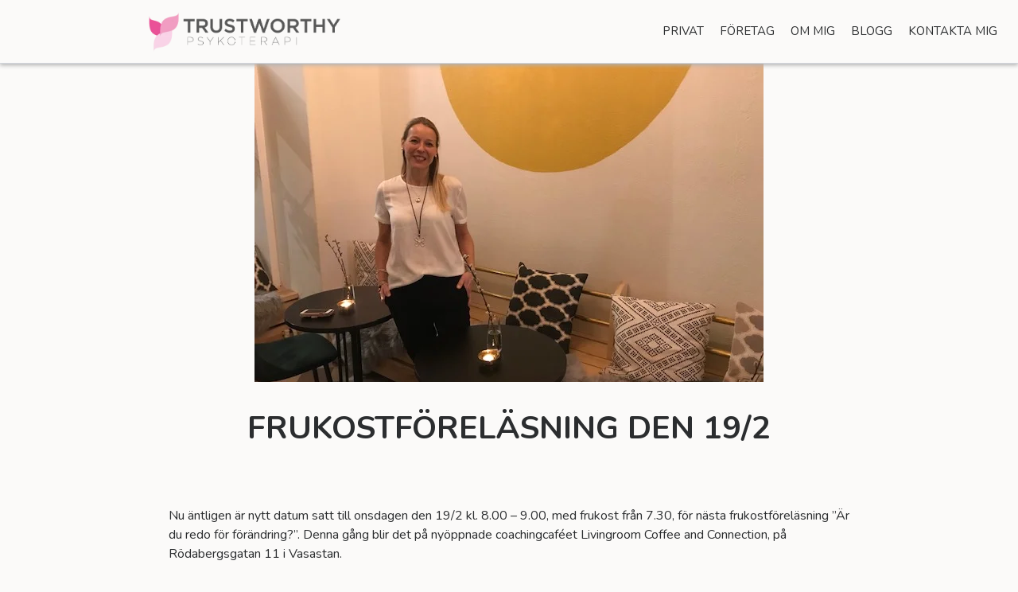

--- FILE ---
content_type: text/html; charset=UTF-8
request_url: https://trustworthy.se/2020/02/07/frukostforelasning-den-19-2/
body_size: 28095
content:
<!DOCTYPE html><html class="no-js" lang="sv-SE"><head><script data-no-optimize="1">var litespeed_docref=sessionStorage.getItem("litespeed_docref");litespeed_docref&&(Object.defineProperty(document,"referrer",{get:function(){return litespeed_docref}}),sessionStorage.removeItem("litespeed_docref"));</script> <meta charset="UTF-8"><meta name="viewport" content="width=device-width, initial-scale=1"><link rel="profile" href="https://gmpg.org/xfn/11"><link rel="preconnect" href="https://fonts.gstatic.com"><link rel="preload"
as="style"
href="https://fonts.googleapis.com/css2?family=Nunito:ital,wght@0,200;0,300;0,400;0,600;0,700;0,800;0,900;1,200;1,300;1,400;1,600;1,700;1,800;1,900&display=swap"><link rel="stylesheet"
href="https://fonts.googleapis.com/css2?family=Nunito:ital,wght@0,200;0,300;0,400;0,600;0,700;0,800;0,900;1,200;1,300;1,400;1,600;1,700;1,800;1,900&display=swap"
media="print" onload="this.media='all'"/><link rel="stylesheet" href="https://fonts.googleapis.com/css2?family=Material+Symbols+Sharp:opsz,wght,FILL,GRAD@24,300,0,-25&#038;display=swap" /><link rel="pingback" href="https://trustworthy.se/xmlrpc.php" /> <script
				type="text/javascript"
				src="https://app.termly.io/resource-blocker/90417747-398f-4433-9a54-d28ff3c9c3ae?autoBlock=on"></script><meta name='robots' content='index, follow, max-image-preview:large, max-snippet:-1, max-video-preview:-1' /><style>img:is([sizes="auto" i], [sizes^="auto," i]) { contain-intrinsic-size: 3000px 1500px }</style> <script src="[data-uri]" defer></script>  <script type="text/javascript" id="google_gtagjs-js-consent-mode-data-layer" src="[data-uri]" defer></script> <title>Frukostföreläsning den 19/2 - Trustworthy Psykoterapi</title><link rel="canonical" href="https://trustworthy.se/2020/02/07/frukostforelasning-den-19-2/" /><meta property="og:locale" content="sv_SE" /><meta property="og:type" content="article" /><meta property="og:title" content="Frukostföreläsning den 19/2 - Trustworthy Psykoterapi" /><meta property="og:description" content="Nu äntligen är nytt datum satt till onsdagen den 19/2 kl. 8.00 &#8211; 9.00, med [&hellip;]" /><meta property="og:url" content="https://trustworthy.se/2020/02/07/frukostforelasning-den-19-2/" /><meta property="og:site_name" content="Trustworthy Psykoterapi" /><meta property="article:publisher" content="https://www.facebook.com/dinlivskarriarcoach/" /><meta property="article:published_time" content="2020-02-07T12:35:34+00:00" /><meta property="article:modified_time" content="2020-02-07T12:35:36+00:00" /><meta property="og:image" content="https://trustworthy.se/wp-content/uploads/2020/02/IMG_5373.jpg" /><meta property="og:image:width" content="640" /><meta property="og:image:height" content="480" /><meta property="og:image:type" content="image/jpeg" /><meta name="author" content="Susann Sjöbom Steiger" /><meta name="twitter:card" content="summary_large_image" /><meta name="twitter:label1" content="Skriven av" /><meta name="twitter:data1" content="Susann Sjöbom Steiger" /><meta name="twitter:label2" content="Beräknad lästid" /><meta name="twitter:data2" content="1 minut" /> <script type="application/ld+json" class="yoast-schema-graph">{"@context":"https://schema.org","@graph":[{"@type":["Article","BlogPosting"],"@id":"https://trustworthy.se/2020/02/07/frukostforelasning-den-19-2/#article","isPartOf":{"@id":"https://trustworthy.se/2020/02/07/frukostforelasning-den-19-2/"},"author":{"name":"Susann Sjöbom Steiger","@id":"https://trustworthy.se/#/schema/person/2f2c70388b2c14755b47ce383617acb0"},"headline":"Frukostföreläsning den 19/2","datePublished":"2020-02-07T12:35:34+00:00","dateModified":"2020-02-07T12:35:36+00:00","mainEntityOfPage":{"@id":"https://trustworthy.se/2020/02/07/frukostforelasning-den-19-2/"},"wordCount":178,"commentCount":0,"publisher":{"@id":"https://trustworthy.se/#organization"},"image":{"@id":"https://trustworthy.se/2020/02/07/frukostforelasning-den-19-2/#primaryimage"},"thumbnailUrl":"https://trustworthy.se/wp-content/uploads/2020/02/IMG_5373.jpg","articleSection":["Coaching","Förändring","Föreläsning","Personlig utveckling","Psykosyntes","Självledarskap"],"inLanguage":"sv-SE","potentialAction":[{"@type":"CommentAction","name":"Comment","target":["https://trustworthy.se/2020/02/07/frukostforelasning-den-19-2/#respond"]}]},{"@type":"WebPage","@id":"https://trustworthy.se/2020/02/07/frukostforelasning-den-19-2/","url":"https://trustworthy.se/2020/02/07/frukostforelasning-den-19-2/","name":"Frukostföreläsning den 19/2 - Trustworthy Psykoterapi","isPartOf":{"@id":"https://trustworthy.se/#website"},"primaryImageOfPage":{"@id":"https://trustworthy.se/2020/02/07/frukostforelasning-den-19-2/#primaryimage"},"image":{"@id":"https://trustworthy.se/2020/02/07/frukostforelasning-den-19-2/#primaryimage"},"thumbnailUrl":"https://trustworthy.se/wp-content/uploads/2020/02/IMG_5373.jpg","datePublished":"2020-02-07T12:35:34+00:00","dateModified":"2020-02-07T12:35:36+00:00","breadcrumb":{"@id":"https://trustworthy.se/2020/02/07/frukostforelasning-den-19-2/#breadcrumb"},"inLanguage":"sv-SE","potentialAction":[{"@type":"ReadAction","target":["https://trustworthy.se/2020/02/07/frukostforelasning-den-19-2/"]}]},{"@type":"ImageObject","inLanguage":"sv-SE","@id":"https://trustworthy.se/2020/02/07/frukostforelasning-den-19-2/#primaryimage","url":"https://trustworthy.se/wp-content/uploads/2020/02/IMG_5373.jpg","contentUrl":"https://trustworthy.se/wp-content/uploads/2020/02/IMG_5373.jpg","width":640,"height":480},{"@type":"BreadcrumbList","@id":"https://trustworthy.se/2020/02/07/frukostforelasning-den-19-2/#breadcrumb","itemListElement":[{"@type":"ListItem","position":1,"name":"Hem","item":"https://trustworthy.se/"},{"@type":"ListItem","position":2,"name":"Frukostföreläsning den 19/2"}]},{"@type":"WebSite","@id":"https://trustworthy.se/#website","url":"https://trustworthy.se/","name":"Trustworthy Psykoterapi","description":"Hjälper individer, grupper och företag på sin inre och yttre förändringsresa","publisher":{"@id":"https://trustworthy.se/#organization"},"potentialAction":[{"@type":"SearchAction","target":{"@type":"EntryPoint","urlTemplate":"https://trustworthy.se/?s={search_term_string}"},"query-input":{"@type":"PropertyValueSpecification","valueRequired":true,"valueName":"search_term_string"}}],"inLanguage":"sv-SE"},{"@type":"Organization","@id":"https://trustworthy.se/#organization","name":"Trustworthy AB","url":"https://trustworthy.se/","logo":{"@type":"ImageObject","inLanguage":"sv-SE","@id":"https://trustworthy.se/#/schema/logo/image/","url":"https://trustworthy.se/wp-content/uploads/2019/07/Trustworthy_Favicon.jpg","contentUrl":"https://trustworthy.se/wp-content/uploads/2019/07/Trustworthy_Favicon.jpg","width":512,"height":684,"caption":"Trustworthy AB"},"image":{"@id":"https://trustworthy.se/#/schema/logo/image/"},"sameAs":["https://www.facebook.com/dinlivskarriarcoach/","https://www.instagram.com/dinlivscoach/"]},{"@type":"Person","@id":"https://trustworthy.se/#/schema/person/2f2c70388b2c14755b47ce383617acb0","name":"Susann Sjöbom Steiger","image":{"@type":"ImageObject","inLanguage":"sv-SE","@id":"https://trustworthy.se/#/schema/person/image/","url":"https://trustworthy.se/wp-content/litespeed/avatar/87ea2145466abfa11bb449fc765448ca.jpg?ver=1768311422","contentUrl":"https://trustworthy.se/wp-content/litespeed/avatar/87ea2145466abfa11bb449fc765448ca.jpg?ver=1768311422","caption":"Susann Sjöbom Steiger"},"sameAs":["https://www.trustworthy.se"]}]}</script> <link rel='dns-prefetch' href='//stats.wp.com' /><link rel='dns-prefetch' href='//www.googletagmanager.com' /><link rel='preconnect' href='//c0.wp.com' /><link rel='stylesheet' id='wp-block-library-css' href='https://c0.wp.com/c/6.7.4/wp-includes/css/dist/block-library/style.min.css?' type='text/css' media='all' /><style id='acf-testimonial-style-inline-css' type='text/css'>.testimonial {
	--testimonial-font-size: 1.5rem;
	--testimonial-spacing: 0.5rem;
}

.testimonial {
	align-items: center;
	box-sizing: border-box;
	display: flex;
	flex-wrap: wrap;
}

.review_score {color: var(--main-color);}

.testimonial > * {
	box-sizing: border-box;
	flex-grow: 1;
	min-width: 0;
	overflow-wrap: break-word;
	width: 100%;
	word-break: break-word;
}

.testimonial__blockquote {
	align-self: center;
	font-size: var(--testimonial-font-size);
	line-height: 1.18;
	padding: calc(4 * var(--testimonial-spacing)) calc(4.5 * var(--testimonial-spacing)) calc(2.5 * var(--testimonial-spacing));
	position: relative;
}

.testimonial__blockquote::before {
	color: var(--main-color);
	content: "“";
	display: block;
	font-size: calc(8 * var(--testimonial-spacing));
	position: absolute;
	top: calc(-1.25 * var(--testimonial-spacing));
}

.testimonial__attribution {
	font-family: var(--wp--preset--font-family--system-font);
	font-size: calc(0.6 * var(--testimonial-font-size));
	line-height: 1.5;
	margin-top: calc(2 * var(--testimonial-spacing));
}

.testimonial__author {
	font-style: normal;
	font-weight: 700;
}

.testimonial__role {
	display: block;
}

.testimonial__image {
	box-sizing: border-box;
	height: 100%;
	line-height: 0;
	margin-bottom: 0;
}

.testimonial__image img {
	height: 100%;
}

.testimonial__img {
	box-sizing: border-box;
	max-width: 100%;
	object-fit: cover;
}

@media (min-width: 800px) {
	.testimonial {
		//flex-wrap: nowrap;
	}

	.testimonial__col {
		width: 100%;
	}
}</style><style id='acf-testimonials-style-inline-css' type='text/css'>.testimonial {
	//--testimonial-font-family: Baskerville,Baskerville Old Face,Hoefler Text,Garamond,Times New Roman,serif;
	--testimonial-font-size: 1.2rem;
	--testimonial-spacing: 0.5rem;
}

.testimonial {
	align-items: stretch;
	box-sizing: border-box;
	display: flex;
	flex-wrap: wrap;
	gap: 1rem;
}

.review_score {color: var(--main-color);}

.testimonial > * {
	box-sizing: border-box;
	flex-grow: 1;
	min-width: 0;
	overflow-wrap: break-word;
	width: 100%;
	word-break: break-word;
}

.testimonial__blockquote {
	align-self: center;
	font-size: var(--testimonial-font-size);
	line-height: 1.18;
	padding: calc(5 * var(--testimonial-spacing)) calc(4.5 * var(--testimonial-spacing)) calc(2.5 * var(--testimonial-spacing));
	position: relative;
}

.testimonial__blockquote::before {
	color: var(--main-color);
	content: "“";
	display: block;
	font-size: calc(8.5 * var(--testimonial-spacing));
	position: absolute;
	top: calc(-.55 * var(--testimonial-spacing));
}

.testimonial__attribution {
	font-size: calc(0.6 * var(--testimonial-font-size));
	line-height: 1.5;
	margin-top: calc(2 * var(--testimonial-spacing));
}

.testimonial__author {
	font-style: normal;
	font-weight: 700;
}

.testimonial__role {
	display: block;
}

.testimonial__image {
	box-sizing: border-box;
	height: 100%;
	line-height: 0;
	margin-bottom: 0;
}

.testimonial__image img {
	height: 100%;
}

.testimonial__img {
	box-sizing: border-box;
	max-width: 100%;
	object-fit: cover;
}

@media (min-width: 800px) {
	.testimonial {
		//flex-wrap: nowrap;
	}

	.testimonial__col {
		width: 33%;
	}
}</style><link rel='stylesheet' id='mediaelement-css' href='https://c0.wp.com/c/6.7.4/wp-includes/js/mediaelement/mediaelementplayer-legacy.min.css?' type='text/css' media='all' /><link rel='stylesheet' id='wp-mediaelement-css' href='https://c0.wp.com/c/6.7.4/wp-includes/js/mediaelement/wp-mediaelement.min.css?' type='text/css' media='all' /><style id='jetpack-sharing-buttons-style-inline-css' type='text/css'>.jetpack-sharing-buttons__services-list{display:flex;flex-direction:row;flex-wrap:wrap;gap:0;list-style-type:none;margin:5px;padding:0}.jetpack-sharing-buttons__services-list.has-small-icon-size{font-size:12px}.jetpack-sharing-buttons__services-list.has-normal-icon-size{font-size:16px}.jetpack-sharing-buttons__services-list.has-large-icon-size{font-size:24px}.jetpack-sharing-buttons__services-list.has-huge-icon-size{font-size:36px}@media print{.jetpack-sharing-buttons__services-list{display:none!important}}.editor-styles-wrapper .wp-block-jetpack-sharing-buttons{gap:0;padding-inline-start:0}ul.jetpack-sharing-buttons__services-list.has-background{padding:1.25em 2.375em}</style><style id='global-styles-inline-css' type='text/css'>:root{--wp--preset--aspect-ratio--square: 1;--wp--preset--aspect-ratio--4-3: 4/3;--wp--preset--aspect-ratio--3-4: 3/4;--wp--preset--aspect-ratio--3-2: 3/2;--wp--preset--aspect-ratio--2-3: 2/3;--wp--preset--aspect-ratio--16-9: 16/9;--wp--preset--aspect-ratio--9-16: 9/16;--wp--preset--color--black: rgb(10,10,10);--wp--preset--color--cyan-bluish-gray: #abb8c3;--wp--preset--color--white: rgb(250,250,250);--wp--preset--color--pale-pink: #f78da7;--wp--preset--color--vivid-red: #cf2e2e;--wp--preset--color--luminous-vivid-orange: #ff6900;--wp--preset--color--luminous-vivid-amber: #fcb900;--wp--preset--color--light-green-cyan: #7bdcb5;--wp--preset--color--vivid-green-cyan: #00d084;--wp--preset--color--pale-cyan-blue: #8ed1fc;--wp--preset--color--vivid-cyan-blue: #0693e3;--wp--preset--color--vivid-purple: #9b51e0;--wp--preset--color--main-color: rgb(234, 82,151);--wp--preset--color--main-second: rgb(87,87,87);--wp--preset--color--complementary-main-dark: rgb(241,157,195);--wp--preset--color--complementary-main-light: rgb(249,211,230);--wp--preset--color--complementary-second: rgb(178,178,178);--wp--preset--color--complementary-third: rgb(164,203,230);--wp--preset--color--complementary-fourth: rgb(168,211,175);--wp--preset--gradient--vivid-cyan-blue-to-vivid-purple: linear-gradient(135deg,rgba(6,147,227,1) 0%,rgb(155,81,224) 100%);--wp--preset--gradient--light-green-cyan-to-vivid-green-cyan: linear-gradient(135deg,rgb(122,220,180) 0%,rgb(0,208,130) 100%);--wp--preset--gradient--luminous-vivid-amber-to-luminous-vivid-orange: linear-gradient(135deg,rgba(252,185,0,1) 0%,rgba(255,105,0,1) 100%);--wp--preset--gradient--luminous-vivid-orange-to-vivid-red: linear-gradient(135deg,rgba(255,105,0,1) 0%,rgb(207,46,46) 100%);--wp--preset--gradient--very-light-gray-to-cyan-bluish-gray: linear-gradient(135deg,rgb(238,238,238) 0%,rgb(169,184,195) 100%);--wp--preset--gradient--cool-to-warm-spectrum: linear-gradient(135deg,rgb(74,234,220) 0%,rgb(151,120,209) 20%,rgb(207,42,186) 40%,rgb(238,44,130) 60%,rgb(251,105,98) 80%,rgb(254,248,76) 100%);--wp--preset--gradient--blush-light-purple: linear-gradient(135deg,rgb(255,206,236) 0%,rgb(152,150,240) 100%);--wp--preset--gradient--blush-bordeaux: linear-gradient(135deg,rgb(254,205,165) 0%,rgb(254,45,45) 50%,rgb(107,0,62) 100%);--wp--preset--gradient--luminous-dusk: linear-gradient(135deg,rgb(255,203,112) 0%,rgb(199,81,192) 50%,rgb(65,88,208) 100%);--wp--preset--gradient--pale-ocean: linear-gradient(135deg,rgb(255,245,203) 0%,rgb(182,227,212) 50%,rgb(51,167,181) 100%);--wp--preset--gradient--electric-grass: linear-gradient(135deg,rgb(202,248,128) 0%,rgb(113,206,126) 100%);--wp--preset--gradient--midnight: linear-gradient(135deg,rgb(2,3,129) 0%,rgb(40,116,252) 100%);--wp--preset--font-size--small: 12px;--wp--preset--font-size--medium: 20px;--wp--preset--font-size--large: 36px;--wp--preset--font-size--x-large: 42px;--wp--preset--font-size--normal: 16px;--wp--preset--font-size--heading: 32px;--wp--preset--font-size--big: 40px;--wp--preset--font-size--huge: 48px;--wp--preset--font-family--inter: "Inter", sans-serif;--wp--preset--font-family--cardo: Cardo;--wp--preset--spacing--20: 0.44rem;--wp--preset--spacing--30: 0.67rem;--wp--preset--spacing--40: 1rem;--wp--preset--spacing--50: 1.5rem;--wp--preset--spacing--60: 2.25rem;--wp--preset--spacing--70: 3.38rem;--wp--preset--spacing--80: 5.06rem;--wp--preset--shadow--natural: 6px 6px 9px rgba(0, 0, 0, 0.2);--wp--preset--shadow--deep: 12px 12px 50px rgba(0, 0, 0, 0.4);--wp--preset--shadow--sharp: 6px 6px 0px rgba(0, 0, 0, 0.2);--wp--preset--shadow--outlined: 6px 6px 0px -3px rgba(255, 255, 255, 1), 6px 6px rgba(0, 0, 0, 1);--wp--preset--shadow--crisp: 6px 6px 0px rgba(0, 0, 0, 1);}:root { --wp--style--global--content-size: 800px;--wp--style--global--wide-size: 1000px; }:where(body) { margin: 0; }.wp-site-blocks > .alignleft { float: left; margin-right: 2em; }.wp-site-blocks > .alignright { float: right; margin-left: 2em; }.wp-site-blocks > .aligncenter { justify-content: center; margin-left: auto; margin-right: auto; }:where(.wp-site-blocks) > * { margin-block-start: 24px; margin-block-end: 0; }:where(.wp-site-blocks) > :first-child { margin-block-start: 0; }:where(.wp-site-blocks) > :last-child { margin-block-end: 0; }:root { --wp--style--block-gap: 24px; }:root :where(.is-layout-flow) > :first-child{margin-block-start: 0;}:root :where(.is-layout-flow) > :last-child{margin-block-end: 0;}:root :where(.is-layout-flow) > *{margin-block-start: 24px;margin-block-end: 0;}:root :where(.is-layout-constrained) > :first-child{margin-block-start: 0;}:root :where(.is-layout-constrained) > :last-child{margin-block-end: 0;}:root :where(.is-layout-constrained) > *{margin-block-start: 24px;margin-block-end: 0;}:root :where(.is-layout-flex){gap: 24px;}:root :where(.is-layout-grid){gap: 24px;}.is-layout-flow > .alignleft{float: left;margin-inline-start: 0;margin-inline-end: 2em;}.is-layout-flow > .alignright{float: right;margin-inline-start: 2em;margin-inline-end: 0;}.is-layout-flow > .aligncenter{margin-left: auto !important;margin-right: auto !important;}.is-layout-constrained > .alignleft{float: left;margin-inline-start: 0;margin-inline-end: 2em;}.is-layout-constrained > .alignright{float: right;margin-inline-start: 2em;margin-inline-end: 0;}.is-layout-constrained > .aligncenter{margin-left: auto !important;margin-right: auto !important;}.is-layout-constrained > :where(:not(.alignleft):not(.alignright):not(.alignfull)){max-width: var(--wp--style--global--content-size);margin-left: auto !important;margin-right: auto !important;}.is-layout-constrained > .alignwide{max-width: var(--wp--style--global--wide-size);}body .is-layout-flex{display: flex;}.is-layout-flex{flex-wrap: wrap;align-items: center;}.is-layout-flex > :is(*, div){margin: 0;}body .is-layout-grid{display: grid;}.is-layout-grid > :is(*, div){margin: 0;}body{padding-top: 0px;padding-right: 0px;padding-bottom: 0px;padding-left: 0px;}a:where(:not(.wp-element-button)){text-decoration: underline;}:root :where(.wp-element-button, .wp-block-button__link){background-color: #32373c;border-width: 0;color: #fff;font-family: inherit;font-size: inherit;line-height: inherit;padding: calc(0.667em + 2px) calc(1.333em + 2px);text-decoration: none;}.has-black-color{color: var(--wp--preset--color--black) !important;}.has-cyan-bluish-gray-color{color: var(--wp--preset--color--cyan-bluish-gray) !important;}.has-white-color{color: var(--wp--preset--color--white) !important;}.has-pale-pink-color{color: var(--wp--preset--color--pale-pink) !important;}.has-vivid-red-color{color: var(--wp--preset--color--vivid-red) !important;}.has-luminous-vivid-orange-color{color: var(--wp--preset--color--luminous-vivid-orange) !important;}.has-luminous-vivid-amber-color{color: var(--wp--preset--color--luminous-vivid-amber) !important;}.has-light-green-cyan-color{color: var(--wp--preset--color--light-green-cyan) !important;}.has-vivid-green-cyan-color{color: var(--wp--preset--color--vivid-green-cyan) !important;}.has-pale-cyan-blue-color{color: var(--wp--preset--color--pale-cyan-blue) !important;}.has-vivid-cyan-blue-color{color: var(--wp--preset--color--vivid-cyan-blue) !important;}.has-vivid-purple-color{color: var(--wp--preset--color--vivid-purple) !important;}.has-main-color-color{color: var(--wp--preset--color--main-color) !important;}.has-main-second-color{color: var(--wp--preset--color--main-second) !important;}.has-complementary-main-dark-color{color: var(--wp--preset--color--complementary-main-dark) !important;}.has-complementary-main-light-color{color: var(--wp--preset--color--complementary-main-light) !important;}.has-complementary-second-color{color: var(--wp--preset--color--complementary-second) !important;}.has-complementary-third-color{color: var(--wp--preset--color--complementary-third) !important;}.has-complementary-fourth-color{color: var(--wp--preset--color--complementary-fourth) !important;}.has-black-background-color{background-color: var(--wp--preset--color--black) !important;}.has-cyan-bluish-gray-background-color{background-color: var(--wp--preset--color--cyan-bluish-gray) !important;}.has-white-background-color{background-color: var(--wp--preset--color--white) !important;}.has-pale-pink-background-color{background-color: var(--wp--preset--color--pale-pink) !important;}.has-vivid-red-background-color{background-color: var(--wp--preset--color--vivid-red) !important;}.has-luminous-vivid-orange-background-color{background-color: var(--wp--preset--color--luminous-vivid-orange) !important;}.has-luminous-vivid-amber-background-color{background-color: var(--wp--preset--color--luminous-vivid-amber) !important;}.has-light-green-cyan-background-color{background-color: var(--wp--preset--color--light-green-cyan) !important;}.has-vivid-green-cyan-background-color{background-color: var(--wp--preset--color--vivid-green-cyan) !important;}.has-pale-cyan-blue-background-color{background-color: var(--wp--preset--color--pale-cyan-blue) !important;}.has-vivid-cyan-blue-background-color{background-color: var(--wp--preset--color--vivid-cyan-blue) !important;}.has-vivid-purple-background-color{background-color: var(--wp--preset--color--vivid-purple) !important;}.has-main-color-background-color{background-color: var(--wp--preset--color--main-color) !important;}.has-main-second-background-color{background-color: var(--wp--preset--color--main-second) !important;}.has-complementary-main-dark-background-color{background-color: var(--wp--preset--color--complementary-main-dark) !important;}.has-complementary-main-light-background-color{background-color: var(--wp--preset--color--complementary-main-light) !important;}.has-complementary-second-background-color{background-color: var(--wp--preset--color--complementary-second) !important;}.has-complementary-third-background-color{background-color: var(--wp--preset--color--complementary-third) !important;}.has-complementary-fourth-background-color{background-color: var(--wp--preset--color--complementary-fourth) !important;}.has-black-border-color{border-color: var(--wp--preset--color--black) !important;}.has-cyan-bluish-gray-border-color{border-color: var(--wp--preset--color--cyan-bluish-gray) !important;}.has-white-border-color{border-color: var(--wp--preset--color--white) !important;}.has-pale-pink-border-color{border-color: var(--wp--preset--color--pale-pink) !important;}.has-vivid-red-border-color{border-color: var(--wp--preset--color--vivid-red) !important;}.has-luminous-vivid-orange-border-color{border-color: var(--wp--preset--color--luminous-vivid-orange) !important;}.has-luminous-vivid-amber-border-color{border-color: var(--wp--preset--color--luminous-vivid-amber) !important;}.has-light-green-cyan-border-color{border-color: var(--wp--preset--color--light-green-cyan) !important;}.has-vivid-green-cyan-border-color{border-color: var(--wp--preset--color--vivid-green-cyan) !important;}.has-pale-cyan-blue-border-color{border-color: var(--wp--preset--color--pale-cyan-blue) !important;}.has-vivid-cyan-blue-border-color{border-color: var(--wp--preset--color--vivid-cyan-blue) !important;}.has-vivid-purple-border-color{border-color: var(--wp--preset--color--vivid-purple) !important;}.has-main-color-border-color{border-color: var(--wp--preset--color--main-color) !important;}.has-main-second-border-color{border-color: var(--wp--preset--color--main-second) !important;}.has-complementary-main-dark-border-color{border-color: var(--wp--preset--color--complementary-main-dark) !important;}.has-complementary-main-light-border-color{border-color: var(--wp--preset--color--complementary-main-light) !important;}.has-complementary-second-border-color{border-color: var(--wp--preset--color--complementary-second) !important;}.has-complementary-third-border-color{border-color: var(--wp--preset--color--complementary-third) !important;}.has-complementary-fourth-border-color{border-color: var(--wp--preset--color--complementary-fourth) !important;}.has-vivid-cyan-blue-to-vivid-purple-gradient-background{background: var(--wp--preset--gradient--vivid-cyan-blue-to-vivid-purple) !important;}.has-light-green-cyan-to-vivid-green-cyan-gradient-background{background: var(--wp--preset--gradient--light-green-cyan-to-vivid-green-cyan) !important;}.has-luminous-vivid-amber-to-luminous-vivid-orange-gradient-background{background: var(--wp--preset--gradient--luminous-vivid-amber-to-luminous-vivid-orange) !important;}.has-luminous-vivid-orange-to-vivid-red-gradient-background{background: var(--wp--preset--gradient--luminous-vivid-orange-to-vivid-red) !important;}.has-very-light-gray-to-cyan-bluish-gray-gradient-background{background: var(--wp--preset--gradient--very-light-gray-to-cyan-bluish-gray) !important;}.has-cool-to-warm-spectrum-gradient-background{background: var(--wp--preset--gradient--cool-to-warm-spectrum) !important;}.has-blush-light-purple-gradient-background{background: var(--wp--preset--gradient--blush-light-purple) !important;}.has-blush-bordeaux-gradient-background{background: var(--wp--preset--gradient--blush-bordeaux) !important;}.has-luminous-dusk-gradient-background{background: var(--wp--preset--gradient--luminous-dusk) !important;}.has-pale-ocean-gradient-background{background: var(--wp--preset--gradient--pale-ocean) !important;}.has-electric-grass-gradient-background{background: var(--wp--preset--gradient--electric-grass) !important;}.has-midnight-gradient-background{background: var(--wp--preset--gradient--midnight) !important;}.has-small-font-size{font-size: var(--wp--preset--font-size--small) !important;}.has-medium-font-size{font-size: var(--wp--preset--font-size--medium) !important;}.has-large-font-size{font-size: var(--wp--preset--font-size--large) !important;}.has-x-large-font-size{font-size: var(--wp--preset--font-size--x-large) !important;}.has-normal-font-size{font-size: var(--wp--preset--font-size--normal) !important;}.has-heading-font-size{font-size: var(--wp--preset--font-size--heading) !important;}.has-big-font-size{font-size: var(--wp--preset--font-size--big) !important;}.has-huge-font-size{font-size: var(--wp--preset--font-size--huge) !important;}.has-inter-font-family{font-family: var(--wp--preset--font-family--inter) !important;}.has-cardo-font-family{font-family: var(--wp--preset--font-family--cardo) !important;}
:root :where(.wp-block-pullquote){font-size: 1.5em;line-height: 1.6;}</style><style id='woocommerce-inline-inline-css' type='text/css'>.woocommerce form .form-row .required { visibility: visible; }</style><link rel='stylesheet' id='brands-styles-css' href='https://c0.wp.com/p/woocommerce/9.7.2/assets/css/brands.css?' type='text/css' media='all' /><link data-optimized="1" rel='stylesheet' id='trustworthy-css-css' href='https://trustworthy.se/wp-content/litespeed/css/e70b40205dee3309f771ca58ab5de6ae.css?ver=de6ae' type='text/css' media='all' /><style id='akismet-widget-style-inline-css' type='text/css'>.a-stats {
				--akismet-color-mid-green: #357b49;
				--akismet-color-white: #fff;
				--akismet-color-light-grey: #f6f7f7;

				max-width: 350px;
				width: auto;
			}

			.a-stats * {
				all: unset;
				box-sizing: border-box;
			}

			.a-stats strong {
				font-weight: 600;
			}

			.a-stats a.a-stats__link,
			.a-stats a.a-stats__link:visited,
			.a-stats a.a-stats__link:active {
				background: var(--akismet-color-mid-green);
				border: none;
				box-shadow: none;
				border-radius: 8px;
				color: var(--akismet-color-white);
				cursor: pointer;
				display: block;
				font-family: -apple-system, BlinkMacSystemFont, 'Segoe UI', 'Roboto', 'Oxygen-Sans', 'Ubuntu', 'Cantarell', 'Helvetica Neue', sans-serif;
				font-weight: 500;
				padding: 12px;
				text-align: center;
				text-decoration: none;
				transition: all 0.2s ease;
			}

			/* Extra specificity to deal with TwentyTwentyOne focus style */
			.widget .a-stats a.a-stats__link:focus {
				background: var(--akismet-color-mid-green);
				color: var(--akismet-color-white);
				text-decoration: none;
			}

			.a-stats a.a-stats__link:hover {
				filter: brightness(110%);
				box-shadow: 0 4px 12px rgba(0, 0, 0, 0.06), 0 0 2px rgba(0, 0, 0, 0.16);
			}

			.a-stats .count {
				color: var(--akismet-color-white);
				display: block;
				font-size: 1.5em;
				line-height: 1.4;
				padding: 0 13px;
				white-space: nowrap;
			}</style><link rel='stylesheet' id='sharedaddy-css' href='https://c0.wp.com/p/jetpack/14.5/modules/sharedaddy/sharing.css?' type='text/css' media='all' /><link rel='stylesheet' id='social-logos-css' href='https://c0.wp.com/p/jetpack/14.5/_inc/social-logos/social-logos.min.css?' type='text/css' media='all' /> <script type="text/javascript" src="https://stats.wp.com/s-202604.js" id="woocommerce-analytics-js" defer="defer" data-wp-strategy="defer"></script>  <script type="text/javascript" src="https://www.googletagmanager.com/gtag/js?id=GT-NBXCFXT" id="google_gtagjs-js" defer data-deferred="1"></script> <script type="text/javascript" id="google_gtagjs-js-after" src="[data-uri]" defer></script> <script type="text/javascript" src="https://c0.wp.com/c/6.7.4/wp-includes/js/jquery/jquery.min.js" id="jquery-core-js"></script> <script type="text/javascript" src="https://c0.wp.com/p/woocommerce/9.7.2/assets/js/jquery-blockui/jquery.blockUI.min.js" id="jquery-blockui-js" data-wp-strategy="defer"></script> <script type="text/javascript" src="https://c0.wp.com/p/woocommerce/9.7.2/assets/js/js-cookie/js.cookie.min.js" id="js-cookie-js" data-wp-strategy="defer"></script> <link rel='shortlink' href='https://wp.me/pdfKBf-lI' /><meta name="generator" content="Site Kit by Google 1.170.0" /><style>img#wpstats{display:none}</style><noscript><style>.woocommerce-product-gallery{ opacity: 1 !important; }</style></noscript>
 <script type='text/javascript' src="[data-uri]" defer></script>  <script type='text/javascript' src="[data-uri]" defer></script> <script type='text/javascript' src="[data-uri]" defer></script><script type='text/javascript' src="[data-uri]" defer></script>  <script type="text/javascript">/*  */

			( function( w, d, s, l, i ) {
				w[l] = w[l] || [];
				w[l].push( {'gtm.start': new Date().getTime(), event: 'gtm.js'} );
				var f = d.getElementsByTagName( s )[0],
					j = d.createElement( s ), dl = l != 'dataLayer' ? '&l=' + l : '';
				j.async = true;
				j.src = 'https://www.googletagmanager.com/gtm.js?id=' + i + dl;
				f.parentNode.insertBefore( j, f );
			} )( window, document, 'script', 'dataLayer', 'GTM-KGDRPNNJ' );
			
/*  */</script> <style class='wp-fonts-local' type='text/css'>@font-face{font-family:Inter;font-style:normal;font-weight:300 900;font-display:fallback;src:url('https://trustworthy.se/wp-content/plugins/woocommerce/assets/fonts/Inter-VariableFont_slnt,wght.woff2') format('woff2');font-stretch:normal;}
@font-face{font-family:Cardo;font-style:normal;font-weight:400;font-display:fallback;src:url('https://trustworthy.se/wp-content/plugins/woocommerce/assets/fonts/cardo_normal_400.woff2') format('woff2');}</style><link rel="icon" href="https://trustworthy.se/wp-content/uploads/2019/07/Trustworthy_Favicon-100x100.jpg" sizes="32x32" /><link rel="icon" href="https://trustworthy.se/wp-content/uploads/2019/07/Trustworthy_Favicon-300x300.jpg" sizes="192x192" /><link rel="apple-touch-icon" href="https://trustworthy.se/wp-content/uploads/2019/07/Trustworthy_Favicon-300x300.jpg" /><meta name="msapplication-TileImage" content="https://trustworthy.se/wp-content/uploads/2019/07/Trustworthy_Favicon-300x300.jpg" /><style type="text/css" id="wp-custom-css">.hero-header div.header-content-container{ 
	width:auto !important;
}
.hero-header .header-content-container>.header-content { width:auto !important; 
}
.hero-header .header-content-container>.header-content > h1
{
	background-color:rgba(255,255,255,.8);
	padding: 10px;
	margin-bottom: 10px;
}

.menu-item {
	display: flex;
  justify-content: center;
}
@media screen and (min-width: 1024px) {
	.menu-item-has-children:hover>.sub-menu {
		top: calc(100% + -2px);
		right: -40px;
		left: auto;
	}
}

.woocommerce .site-main {
	max-width: 1024px;
	margin: auto;
}
.woocommerce-loop-product__title {
	font-size: 1.5rem !important;
}
.woocommerce ul.products li.product .price {
	font-size: 1rem;
}
.woocommerce ul.products li.product .price del {
	color: darkred;
}

.wp-block-separator:not( .is-style-wide ) {
	width: 20%;
}

/** Size and fix for blogroll on Blogg page **/
@media (min-width: 600px) {
.wp-block-post-template.is-flex-container.is-flex-container.columns-3>li {
    width: calc(50% - 0.625);
}
}
@media (min-width: 980px) {
.wp-block-post-template.is-flex-container.is-flex-container.columns-3>li {
    width: calc((100% / 3) - 0.83333em);
}
}

/* Divi cust - TO BE REMOVED */
.et_pb_button.et_pb_bg_layout_light,
.et_pb_newsletter_button{
	letter-spacing: 3px;
	font-size: 17px;
	font-weight: 700;
	text-transform: uppercase;
	white-space: nowrap;
	background-color: var(--main-color) !important;
	padding: 1rem 2rem !important;
	border: none !important;
}

.et_pb_button.et_pb_bg_layout_light:hover,
.et_pb_newsletter_button:hover {
	padding-right: 40px;
}

.et_pb_button.et_pb_bg_layout_light:after,
.et_pb_newsletter_button:after {
		font-size: 15px;
	line-height: 1em;
	content: "❯";
	opacity: 0;
	position: relative;
	right: -16px;
	margin-left: -12px;
	-webkit-transition: all .3s;
	transition: all .3s;
	text-transform: none;
	color: #fff;
}

.et_pb_button.et_pb_bg_layout_light:hover:after,
.et_pb_newsletter_button:after:hover {
	left: auto;
	opacity: 1;
	margin-left: 0;
}

.et_pb_contact_form .et_contact_bottom_container { 
	display: block; 
	float: none;
}</style></head><body id="body" class="post-template-default single single-post postid-1346 single-format-standard wp-custom-logo bg-white-custom theme-trustworthy20 woocommerce-no-js">
<noscript>
<iframe src="https://www.googletagmanager.com/ns.html?id=GTM-KGDRPNNJ" height="0" width="0" style="display:none;visibility:hidden"></iframe>
</noscript><noscript>
<img height="1" width="1" style="display:none" alt="fbpx"
src="https://www.facebook.com/tr?id=447292805915532&ev=PageView&noscript=1" />
</noscript><div id="page" class="site">
<a class="skip-link screen-reader-text" href="#content">
Skip to content			</a><style>.site-header {
		z-index: 99999;
		width: 100%;
		top: 0;
		background-color: var(--color-white);
		border-bottom: 1px solid #d1d5db;
		box-shadow: 0 2px 5px var(--complementary-second);
	}
	img.custom-logo {
		height: 50px;
		object-fit: contain;
	}</style><header class="site-header sticky h-20 flex flex-row justify-between items-center p-5 md:p-0"
role="banner"><div class="w-1/2 md:w-auto">
<a href="https://trustworthy.se/" class="custom-logo-link" rel="home"><img width="615" height="128" src="https://trustworthy.se/wp-content/uploads/2025/04/cropped-Trustworthy_Psykoterapi_rgb.png.webp" class="custom-logo" alt="Trustworthy Psykoterapi" decoding="async" fetchpriority="high" srcset="https://trustworthy.se/wp-content/uploads/2025/04/cropped-Trustworthy_Psykoterapi_rgb.png.webp 615w, https://trustworthy.se/wp-content/uploads/2025/04/cropped-Trustworthy_Psykoterapi_rgb-300x62.png.webp 300w, https://trustworthy.se/wp-content/uploads/2025/04/cropped-Trustworthy_Psykoterapi_rgb-600x125.png.webp 600w" sizes="(max-width: 615px) 100vw, 615px" /></a></div><nav id="site-navigation" class="primary-navigation" role="navigation"
aria-label="Primary menu"><div class="menu-button-container">
<button id="primary-mobile-menu" class="menu-toggle" aria-controls="primary-menu-list"
aria-expanded="false">
<span class="screen-reader-text">Menu</span>
<svg class="icon icon-menu-toggle" aria-hidden="true" x="0px" y="0px" viewBox="0 0 100 100">
<g class="svg-menu-toggle">
<rect class="line line-1" width="100" height="16" rx="6"></rect>
<rect y="42" class="line line-2" width="100" height="16" rx="6"></rect>
<rect y="82" class="line line-3" width="100" height="16" rx="6"></rect>
</g>
</svg>
</button></div><div id="primary-menu-container" class="primary-menu-container"><ul id="primary-menu-list" class="nav-list"><li id="menu-item-3831" class="menu-item menu-item-type-post_type menu-item-object-page menu-item-has-children menu-item-3831"><a href="https://trustworthy.se/coaching-privat/">Privat</a><ul class="sub-menu"><li id="menu-item-7602" class="menu-item menu-item-type-post_type menu-item-object-page menu-item-7602"><a href="https://trustworthy.se/samtalsterapi/">Samtalsterapi</a></li><li id="menu-item-4737" class="menu-item menu-item-type-post_type menu-item-object-page menu-item-4737"><a href="https://trustworthy.se/coaching-privat/parterapi/">Parterapi</a></li><li id="menu-item-4736" class="menu-item menu-item-type-post_type menu-item-object-page menu-item-4736"><a href="https://trustworthy.se/livscoaching/">Coaching &#038; mental träning</a></li><li id="menu-item-5596" class="menu-item menu-item-type-post_type menu-item-object-page menu-item-5596"><a href="https://trustworthy.se/coaching-privat/mindfulness-hitta-ett-inre-lugn/">Mindfulness</a></li><li id="menu-item-4739" class="menu-item menu-item-type-post_type menu-item-object-page menu-item-4739"><a href="https://trustworthy.se/coaching-foretag/forelasningar-workshops/">Föreläsningar &#038; workshops</a></li></ul></li><li id="menu-item-3486" class="menu-item menu-item-type-post_type menu-item-object-page menu-item-has-children menu-item-3486"><a href="https://trustworthy.se/coaching-foretag/">Företag</a><ul class="sub-menu"><li id="menu-item-4731" class="menu-item menu-item-type-post_type menu-item-object-page menu-item-4731"><a href="https://trustworthy.se/coaching-foretag/ledarprogram/">Ledarcoaching &#038; chefsstöd</a></li><li id="menu-item-6590" class="menu-item menu-item-type-post_type menu-item-object-page menu-item-6590"><a href="https://trustworthy.se/coaching-foretag/samtalsstod-samtalsterapi/">Förebyggande samtal &amp; Samtalsstöd</a></li><li id="menu-item-6261" class="menu-item menu-item-type-post_type menu-item-object-page menu-item-6261"><a href="https://trustworthy.se/coaching-foretag/konflikthantering/">Konflikthantering &#038; medling</a></li><li id="menu-item-6385" class="menu-item menu-item-type-post_type menu-item-object-page menu-item-6385"><a href="https://trustworthy.se/coaching-foretag/autentiskt-ledarskap/">Ledarskapsprogram</a></li><li id="menu-item-5140" class="menu-item menu-item-type-post_type menu-item-object-page menu-item-5140"><a href="https://trustworthy.se/coaching-foretag/kommunikationsradgivning/">Kommunikationsrådgivning</a></li><li id="menu-item-3485" class="menu-item menu-item-type-post_type menu-item-object-page menu-item-3485"><a href="https://trustworthy.se/coaching-foretag/forelasningar-workshops/">Föreläsningar &#038; workshops</a></li></ul></li><li id="menu-item-3490" class="menu-item menu-item-type-post_type menu-item-object-page menu-item-has-children menu-item-3490"><a href="https://trustworthy.se/om-trustworthy-communications/">Om Mig</a><ul class="sub-menu"><li id="menu-item-3494" class="menu-item menu-item-type-post_type menu-item-object-page menu-item-3494"><a href="https://trustworthy.se/uppdrag-utbildningar/">utbildning &amp; uppdrag</a></li><li id="menu-item-3497" class="menu-item menu-item-type-post_type menu-item-object-page menu-item-3497"><a href="https://trustworthy.se/samarbetspartners/">Samarbetspartners</a></li><li id="menu-item-3491" class="menu-item menu-item-type-post_type menu-item-object-page menu-item-3491"><a href="https://trustworthy.se/referenser/">Omdömen</a></li></ul></li><li id="menu-item-5171" class="menu-item menu-item-type-post_type menu-item-object-page current_page_parent menu-item-5171"><a href="https://trustworthy.se/blogg/">Blogg</a></li><li id="menu-item-3878" class="menu-item menu-item-type-post_type menu-item-object-page menu-item-3878"><a href="https://trustworthy.se/kontakta-mig/">Kontakta Mig</a></li></ul></div><div class="nav-overlay"></div></nav> <script src="[data-uri]" defer></script> </header><div id="content" class="site-content"><div id="primary" ><main id="main" class="site-main" role="main"><div class="main-content"><div class="content-area" class="clearfix"><article id="post-" class="post-1346 post type-post status-publish format-standard has-post-thumbnail hentry category-coaching category-forandring category-forelasning category-personlig-utveckling category-psykosyntes category-sjalvledarskap"><div class="post-hero">
<img width="640" height="480" src="https://trustworthy.se/wp-content/uploads/2020/02/IMG_5373.jpg.webp" class="attachment-full size-full wp-post-image" alt="" decoding="async" srcset="https://trustworthy.se/wp-content/uploads/2020/02/IMG_5373.jpg.webp 640w, https://trustworthy.se/wp-content/uploads/2020/02/IMG_5373-600x450.jpg.webp 600w, https://trustworthy.se/wp-content/uploads/2020/02/IMG_5373-300x225.jpg.webp 300w, https://trustworthy.se/wp-content/uploads/2020/02/IMG_5373-510x382.jpg.webp 510w, https://trustworthy.se/wp-content/uploads/2020/02/IMG_5373-480x360.jpg.webp 480w" sizes="(max-width: 640px) 100vw, 640px" /></div><div class="max-w-4xl m-auto"><div class="entry-header"><h1 class="heading">Frukostföreläsning den 19/2</h1></div><div class="entry-content"><p>Nu äntligen är nytt datum satt till onsdagen den 19/2 kl. 8.00 &#8211; 9.00, med frukost från 7.30, för nästa frukostföreläsning &#8221;Är du redo för förändring?&#8221;. Denna gång blir det på nyöppnade coachingcaféet Livingroom Coffee and Connection, på Rödabergsgatan 11 i Vasastan.</p><p>På föreläsningen kommer jag dela med mig av min egen förändringsresa, som flykt från Östtyskland, depression och utmattningssyndrom och hur jag hittade mitt varför, mitt ikigai. Att hitta meningen i sitt liv, sitt ikigai, är även något jag använder i coachingen av mina klienter.</p><p>Vi kommer även prata om:</p><ul class="wp-block-list"><li>Vad är förändring?</li><li>Varför är det viktigt att äga och stå för sin livsberättelse?</li><li>Hur skapar du dig ett meningsfullt liv?</li><li>Varför just psykosyntes?</li></ul><p>Kostnad för föreläsningen är 150 kr och då ingår frukost. Låter det intressant? Boka din plats redan nu! Det finns ett begränsat antal platser i caféet. Boka senast dem 14/2 på <a href="https://www.bokadirekt.se/places/din-livscoach-vasastan--33542/frukostf%C3%B6rel%C3%A4sning-192-%C3%A4r-du-redo-f%C3%B6r-f%C3%B6r%C3%A4ndring--589805?sr=60224">Boka Direkt</a></p><div class="sharedaddy sd-sharing-enabled"><div class="robots-nocontent sd-block sd-social sd-social-text sd-sharing"><h3 class="sd-title">Dela detta:</h3><div class="sd-content"><ul><li class="share-linkedin"><a rel="nofollow noopener noreferrer" data-shared="sharing-linkedin-1346" class="share-linkedin sd-button no-icon" href="https://trustworthy.se/2020/02/07/frukostforelasning-den-19-2/?share=linkedin" target="_blank" title="Klicka för att dela via LinkedIn" ><span>LinkedIn</span></a></li><li class="share-facebook"><a rel="nofollow noopener noreferrer" data-shared="sharing-facebook-1346" class="share-facebook sd-button no-icon" href="https://trustworthy.se/2020/02/07/frukostforelasning-den-19-2/?share=facebook" target="_blank" title="Klicka för att dela på Facebook" ><span>Facebook</span></a></li><li class="share-end"></li></ul></div></div></div></div><section class="comment-wrap"><div id="comment-section" class="nocomments"></div><div id="respond" class="comment-respond"><h3 id="reply-title" class="comment-reply-title"><span>Submit a Comment</span> <small><a rel="nofollow" id="cancel-comment-reply-link" href="/2020/02/07/frukostforelasning-den-19-2/?utm_source=rss&#038;utm_medium=rss&#038;utm_campaign=frukostforelasning-den-19-2#respond" style="display:none;">Avbryt svar</a></small></h3><form action="https://trustworthy.se/wp-comments-post.php" method="post" id="commentform" class="comment-form"><p class="comment-notes"><span id="email-notes">Din e-postadress kommer inte publiceras.</span> <span class="required-field-message">Obligatoriska fält är märkta <span class="required">*</span></span></p><p class="comment-form-comment"><label for="comment">Kommentar <span class="required">*</span></label><textarea autocomplete="new-password"  id="ce8bce947e"  name="ce8bce947e"   cols="45" rows="8" maxlength="65525" required="required"></textarea><textarea id="comment" aria-label="hp-comment" aria-hidden="true" name="comment" autocomplete="new-password" style="padding:0 !important;clip:rect(1px, 1px, 1px, 1px) !important;position:absolute !important;white-space:nowrap !important;height:1px !important;width:1px !important;overflow:hidden !important;" tabindex="-1"></textarea><script data-noptimize src="[data-uri]" defer></script></p><p class="comment-form-author"><label for="author">Namn <span class="required">*</span></label> <input id="author" name="author" type="text" value="" size="30" maxlength="245" autocomplete="name" required="required" /></p><p class="comment-form-email"><label for="email">E-postadress <span class="required">*</span></label> <input id="email" name="email" type="text" value="" size="30" maxlength="100" aria-describedby="email-notes" autocomplete="email" required="required" /></p><p class="comment-form-url"><label for="url">Webbplats</label> <input id="url" name="url" type="text" value="" size="30" maxlength="200" autocomplete="url" /></p><p class="form-submit"><button type="submit" id="submit" class="button submit et_pb_button"/>Submit Comment</button> <input type='hidden' name='comment_post_ID' value='1346' id='comment_post_ID' />
<input type='hidden' name='comment_parent' id='comment_parent' value='0' /></p><p style="display: none !important;" class="akismet-fields-container" data-prefix="ak_"><label>&#916;<textarea name="ak_hp_textarea" cols="45" rows="8" maxlength="100"></textarea></label><input type="hidden" id="ak_js_1" name="ak_js" value="68"/><script src="[data-uri]" defer></script></p></form></div></section></div></article></div></div></main></div></div><footer class="main-footer"><div class="footer-top"><div class="footer-section footer-logo">
<a href="https://trustworthy.se/">
<svg width="242" height="52" viewBox="0 0 242 52" fill="none" xmlns="http://www.w3.org/2000/svg" xmlns:xlink="http://www.w3.org/1999/xlink">
<path d="M0 0H242V52H0V0Z" fill="url(#pattern0)"/>
<defs>
<pattern id="pattern0" patternContentUnits="objectBoundingBox" width="1" height="1">
<use xlink:href="#image0" transform="translate(-0.00520472) scale(0.00164028 0.00763359)"/>
</pattern>
<image id="image0" width="616" height="131" xlink:href="[data-uri]"/>
</defs>
</svg>
</a></div><div class="footer-section"><h4>Besök oss</h4><p><a href="https://www.google.com/maps/search/+Kungstensgatan%2059,+%20Stockholm,
+113%2029+Sverige" target="_blank" rel="noopener nofollow">Kungstensgatan 59 <br/>
113 29 Stockholm</a></p></div><div class="footer-section"><h4>Kontakta oss</h4><p>
<a href="tel:+46709195342">070-919 53 42</a></p><p>
<a href="/cdn-cgi/l/email-protection#cab9bfb9aba4a4e4b9a0a5a8a5a78abeb8bfb9bebda5b8bea2b3e4b9af"><span class="__cf_email__" data-cfemail="88fbfdfbe9e6e6a6fbe2e7eae7e5c8fcfafdfbfcffe7fafce0f1a6fbed">[email&#160;protected]</span></a></p></div><nav aria-label="Socialmedia links"
class="footer-navigation footer-section"><h4>Följ oss</h4><ul class="footer-navigation-wrapper"><li id="menu-item-3475" class="facebook menu-item menu-item-type-custom menu-item-object-custom menu-item-3475"><a href="https://www.facebook.com/dinlivskarriarcoach/"><svg class="svg-icon" width="24" height="24" aria-hidden="true" role="img" focusable="false" width="24" height="24" viewBox="0 0 24 24" version="1.1" xmlns="http://www.w3.org/2000/svg"><path d="M12 2C6.5 2 2 6.5 2 12c0 5 3.7 9.1 8.4 9.9v-7H7.9V12h2.5V9.8c0-2.5 1.5-3.9 3.8-3.9 1.1 0 2.2.2 2.2.2v2.5h-1.3c-1.2 0-1.6.8-1.6 1.6V12h2.8l-.4 2.9h-2.3v7C18.3 21.1 22 17 22 12c0-5.5-4.5-10-10-10z"></path></svg><span class="screen-reader-text">Facebook</span></a></li><li id="menu-item-3476" class="instagram menu-item menu-item-type-custom menu-item-object-custom menu-item-3476"><a href="https://www.instagram.com/trustworthy.se/"><svg class="svg-icon" width="24" height="24" aria-hidden="true" role="img" focusable="false" width="24" height="24" viewBox="0 0 24 24" version="1.1" xmlns="http://www.w3.org/2000/svg"><path d="M12,4.622c2.403,0,2.688,0.009,3.637,0.052c0.877,0.04,1.354,0.187,1.671,0.31c0.42,0.163,0.72,0.358,1.035,0.673 c0.315,0.315,0.51,0.615,0.673,1.035c0.123,0.317,0.27,0.794,0.31,1.671c0.043,0.949,0.052,1.234,0.052,3.637 s-0.009,2.688-0.052,3.637c-0.04,0.877-0.187,1.354-0.31,1.671c-0.163,0.42-0.358,0.72-0.673,1.035 c-0.315,0.315-0.615,0.51-1.035,0.673c-0.317,0.123-0.794,0.27-1.671,0.31c-0.949,0.043-1.233,0.052-3.637,0.052 s-2.688-0.009-3.637-0.052c-0.877-0.04-1.354-0.187-1.671-0.31c-0.42-0.163-0.72-0.358-1.035-0.673 c-0.315-0.315-0.51-0.615-0.673-1.035c-0.123-0.317-0.27-0.794-0.31-1.671C4.631,14.688,4.622,14.403,4.622,12 s0.009-2.688,0.052-3.637c0.04-0.877,0.187-1.354,0.31-1.671c0.163-0.42,0.358-0.72,0.673-1.035 c0.315-0.315,0.615-0.51,1.035-0.673c0.317-0.123,0.794-0.27,1.671-0.31C9.312,4.631,9.597,4.622,12,4.622 M12,3 C9.556,3,9.249,3.01,8.289,3.054C7.331,3.098,6.677,3.25,6.105,3.472C5.513,3.702,5.011,4.01,4.511,4.511 c-0.5,0.5-0.808,1.002-1.038,1.594C3.25,6.677,3.098,7.331,3.054,8.289C3.01,9.249,3,9.556,3,12c0,2.444,0.01,2.751,0.054,3.711 c0.044,0.958,0.196,1.612,0.418,2.185c0.23,0.592,0.538,1.094,1.038,1.594c0.5,0.5,1.002,0.808,1.594,1.038 c0.572,0.222,1.227,0.375,2.185,0.418C9.249,20.99,9.556,21,12,21s2.751-0.01,3.711-0.054c0.958-0.044,1.612-0.196,2.185-0.418 c0.592-0.23,1.094-0.538,1.594-1.038c0.5-0.5,0.808-1.002,1.038-1.594c0.222-0.572,0.375-1.227,0.418-2.185 C20.99,14.751,21,14.444,21,12s-0.01-2.751-0.054-3.711c-0.044-0.958-0.196-1.612-0.418-2.185c-0.23-0.592-0.538-1.094-1.038-1.594 c-0.5-0.5-1.002-0.808-1.594-1.038c-0.572-0.222-1.227-0.375-2.185-0.418C14.751,3.01,14.444,3,12,3L12,3z M12,7.378 c-2.552,0-4.622,2.069-4.622,4.622S9.448,16.622,12,16.622s4.622-2.069,4.622-4.622S14.552,7.378,12,7.378z M12,15 c-1.657,0-3-1.343-3-3s1.343-3,3-3s3,1.343,3,3S13.657,15,12,15z M16.804,6.116c-0.596,0-1.08,0.484-1.08,1.08 s0.484,1.08,1.08,1.08c0.596,0,1.08-0.484,1.08-1.08S17.401,6.116,16.804,6.116z"></path></svg><span class="screen-reader-text">Instagram</span></a></li><li id="menu-item-3477" class="linkedin menu-item menu-item-type-custom menu-item-object-custom menu-item-3477"><a href="https://www.linkedin.com/company/trustworthy-communications/"><svg class="svg-icon" width="24" height="24" aria-hidden="true" role="img" focusable="false" width="24" height="24" viewBox="0 0 24 24" version="1.1" xmlns="http://www.w3.org/2000/svg"><path d="M19.7,3H4.3C3.582,3,3,3.582,3,4.3v15.4C3,20.418,3.582,21,4.3,21h15.4c0.718,0,1.3-0.582,1.3-1.3V4.3 C21,3.582,20.418,3,19.7,3z M8.339,18.338H5.667v-8.59h2.672V18.338z M7.004,8.574c-0.857,0-1.549-0.694-1.549-1.548 c0-0.855,0.691-1.548,1.549-1.548c0.854,0,1.547,0.694,1.547,1.548C8.551,7.881,7.858,8.574,7.004,8.574z M18.339,18.338h-2.669 v-4.177c0-0.996-0.017-2.278-1.387-2.278c-1.389,0-1.601,1.086-1.601,2.206v4.249h-2.667v-8.59h2.559v1.174h0.037 c0.356-0.675,1.227-1.387,2.526-1.387c2.703,0,3.203,1.779,3.203,4.092V18.338z"></path></svg><span class="screen-reader-text">Linkedin</span></a></li></ul><p>
<a href="#" class="termly-display-preferences">Samtyckesinställningar</a></p></nav></div><div class="footer-bottom"><div>Copyright: Trustworthy Communications AB</div><div>Webbsida skapad av:
<a href="https://www.littlebylittle.tech" class="lbyl whitespace-no-wrap">
Little by Little Tech
</a></div></footer></div> <script data-cfasync="false" src="/cdn-cgi/scripts/5c5dd728/cloudflare-static/email-decode.min.js"></script><script type='text/javascript' src="[data-uri]" defer></script> <div id='fb-pxl-ajax-code'></div> <script type='text/javascript' src="[data-uri]" defer></script> <script type="text/javascript" src="[data-uri]" defer></script> <link rel='stylesheet' id='wc-blocks-style-css' href='https://c0.wp.com/p/woocommerce/9.7.2/assets/client/blocks/wc-blocks.css?' type='text/css' media='all' /> <script type="text/javascript" id="mailchimp-woocommerce-js-extra" src="[data-uri]" defer></script> <script data-optimized="1" type="text/javascript" src="https://trustworthy.se/wp-content/litespeed/js/8f1dcf08bd53e5fa832af5b0c0eac5a5.js?ver=ac5a5" id="mailchimp-woocommerce-js" defer data-deferred="1"></script> <script data-optimized="1" type="text/javascript" src="https://trustworthy.se/wp-content/litespeed/js/233d82d1b240790ed42392edb3537806.js?ver=37806" id="googlesitekit-consent-mode-js" defer data-deferred="1"></script> <script type="text/javascript" src="https://c0.wp.com/p/woocommerce/9.7.2/assets/js/sourcebuster/sourcebuster.min.js" id="sourcebuster-js-js" defer data-deferred="1"></script> <script type="text/javascript" id="wc-order-attribution-js-extra" src="[data-uri]" defer></script> <script type="text/javascript" src="https://c0.wp.com/p/woocommerce/9.7.2/assets/js/frontend/order-attribution.min.js" id="wc-order-attribution-js" defer data-deferred="1"></script> <script type="text/javascript" id="wp-consent-api-js-extra" src="[data-uri]" defer></script> <script data-optimized="1" type="text/javascript" src="https://trustworthy.se/wp-content/litespeed/js/8ac7b7bb547e26fb6675e81059edd912.js?ver=dd912" id="wp-consent-api-js" defer data-deferred="1"></script> <script type="text/javascript" id="wp-consent-api-integration-js-before" src="[data-uri]" defer></script> <script type="text/javascript" src="https://c0.wp.com/p/woocommerce/9.7.2/assets/js/frontend/wp-consent-api-integration.min.js" id="wp-consent-api-integration-js" defer data-deferred="1"></script> <script type="text/javascript" id="woocommerce-js-extra" src="[data-uri]" defer></script> <script type="text/javascript" src="https://c0.wp.com/p/woocommerce/9.7.2/assets/js/frontend/woocommerce.min.js" id="woocommerce-js" data-wp-strategy="defer"></script> <script type="text/javascript" id="googlesitekit-events-provider-woocommerce-js-before" src="[data-uri]" defer></script> <script data-optimized="1" type="text/javascript" src="https://trustworthy.se/wp-content/litespeed/js/32d2c4f6be3c048c44fb80bc5b70e135.js?ver=0e135" id="googlesitekit-events-provider-woocommerce-js" defer></script> <script type="text/javascript" id="jetpack-stats-js-before">/*  */
_stq = window._stq || [];
_stq.push([ "view", JSON.parse("{\"v\":\"ext\",\"blog\":\"195846421\",\"post\":\"1346\",\"tz\":\"1\",\"srv\":\"trustworthy.se\",\"utm_source\":\"rss\",\"utm_medium\":\"rss\",\"utm_campaign\":\"frukostforelasning-den-19-2\",\"j\":\"1:14.5\"}") ]);
_stq.push([ "clickTrackerInit", "195846421", "1346" ]);
/*  */</script> <script type="text/javascript" src="https://stats.wp.com/e-202604.js" id="jetpack-stats-js" defer="defer" data-wp-strategy="defer"></script> <script type="text/javascript" id="sharing-js-js-extra" src="[data-uri]" defer></script> <script type="text/javascript" src="https://c0.wp.com/p/jetpack/14.5/_inc/build/sharedaddy/sharing.min.js" id="sharing-js-js" defer data-deferred="1"></script> <script type="text/javascript" id="sharing-js-js-after" src="[data-uri]" defer></script> <script type="text/javascript" src="[data-uri]" defer></script>  <script data-no-optimize="1">var litespeed_vary=document.cookie.replace(/(?:(?:^|.*;\s*)_lscache_vary\s*\=\s*([^;]*).*$)|^.*$/,"");litespeed_vary||fetch("/wp-content/plugins/litespeed-cache/guest.vary.php",{method:"POST",cache:"no-cache",redirect:"follow"}).then(e=>e.json()).then(e=>{console.log(e),e.hasOwnProperty("reload")&&"yes"==e.reload&&(sessionStorage.setItem("litespeed_docref",document.referrer),window.location.reload(!0))});</script></body></html>
<!-- Page optimized by LiteSpeed Cache @2026-01-19 11:29:17 -->

<!-- Page cached by LiteSpeed Cache 7.6.2 on 2026-01-19 11:29:17 -->
<!-- Guest Mode -->

--- FILE ---
content_type: text/css; charset=utf-8
request_url: https://fonts.googleapis.com/css2?family=Material+Symbols+Sharp:opsz,wght,FILL,GRAD@24,300,0,-25&display=swap
body_size: -251
content:
/* fallback */
@font-face {
  font-family: 'Material Symbols Sharp';
  font-style: normal;
  font-weight: 300;
  font-display: swap;
  src: url(https://fonts.gstatic.com/s/materialsymbolssharp/v308/gNMyW2J8Roq16WD5tFNRaeLQk6-SHQ_R00k4c2_whPnoY9ruReaU4bHmz4BC2dgEH-VBoaxx0TV08dDFHsF-H8Wf1kzVR4x9.woff2) format('woff2');
}

.material-symbols-sharp {
  font-family: 'Material Symbols Sharp';
  font-weight: normal;
  font-style: normal;
  font-size: 24px;
  line-height: 1;
  letter-spacing: normal;
  text-transform: none;
  display: inline-block;
  white-space: nowrap;
  word-wrap: normal;
  direction: ltr;
  -webkit-font-feature-settings: 'liga';
  -webkit-font-smoothing: antialiased;
}


--- FILE ---
content_type: text/css
request_url: https://trustworthy.se/wp-content/litespeed/css/e70b40205dee3309f771ca58ab5de6ae.css?ver=de6ae
body_size: 5034
content:
/*! tailwindcss v2.2.4 | MIT License | https://tailwindcss.com*/

/*! modern-normalize v1.1.0 | MIT License | https://github.com/sindresorhus/modern-normalize */html{-webkit-text-size-adjust:100%;line-height:1.15;tab-size:4}body{font-family:system-ui,-apple-system,Segoe UI,Roboto,Helvetica,Arial,sans-serif,Apple Color Emoji,Segoe UI Emoji;margin:0}hr{color:inherit;height:0}code{font-family:ui-monospace,SFMono-Regular,Consolas,Liberation Mono,Menlo,monospace;font-size:1em}small{font-size:80%}button,input,textarea{font-family:inherit;font-size:100%;line-height:1.15;margin:0}button{text-transform:none}[type=button],[type=submit],button{-webkit-appearance:button}figure,h1,h2,h3,h4,h6,hr,p{margin:0}button{background-color:#fff0;background-image:none}ol,ul{list-style:none;margin:0;padding:0}html{font-family:ui-sans-serif,system-ui,-apple-system,BlinkMacSystemFont,Segoe UI,Roboto,Helvetica Neue,Arial,Noto Sans,sans-serif,Apple Color Emoji,Segoe UI Emoji,Segoe UI Symbol,Noto Color Emoji;line-height:1.5}body{font-family:inherit;line-height:inherit}*,:after,:before{border:0 solid;box-sizing:border-box}hr{border-top-width:1px}img{border-style:solid}textarea{resize:vertical}input::placeholder,textarea::placeholder{color:#9ca3af;opacity:1}[role=button],button{cursor:pointer}h1,h2,h3,h4,h6{font-size:inherit;font-weight:inherit}a{color:inherit;text-decoration:inherit}button,input,textarea{color:inherit;line-height:inherit;padding:0}code{font-family:ui-monospace,SFMono-Regular,Menlo,Monaco,Consolas,Liberation Mono,Courier New,monospace}img,object,svg{display:block;vertical-align:middle}img{height:auto;max-width:100%}*,:after,:before{--tw-border-opacity:1;border-color:rgba(229,231,235,var(--tw-border-opacity))}.static{position:static}.sticky{position:sticky}.m-auto{margin:auto}.mx-8{margin-left:2rem;margin-right:2rem}.mt-4{margin-top:1rem}.mb-8{margin-bottom:2rem}.box-content{box-sizing:content-box}.block{display:block}.flex{display:flex}.grid{display:grid}.h-0{height:0}.h-6{height:1.5rem}.h-20{height:5rem}.h-44{height:11rem}.w-6{width:1.5rem}.w-1\/2{width:50%}.max-w-4xl{max-width:56rem}.max-w-5xl{max-width:64rem}.flex-shrink{flex-shrink:1}.flex-grow{flex-grow:1}.transform{--tw-translate-x:0;--tw-translate-y:0;--tw-rotate:0;--tw-skew-x:0;--tw-skew-y:0;--tw-scale-x:1;--tw-scale-y:1;transform:translateX(var(--tw-translate-x)) translateY(var(--tw-translate-y)) rotate(var(--tw-rotate)) skewX(var(--tw-skew-x)) skewY(var(--tw-skew-y)) scaleX(var(--tw-scale-x)) scaleY(var(--tw-scale-y))}@keyframes spin{to{transform:rotate(1turn)}}@keyframes ping{75%,to{opacity:0;transform:scale(2)}}@keyframes pulse{50%{opacity:.5}}@keyframes bounce{0%,to{animation-timing-function:cubic-bezier(.8,0,1,1);transform:translateY(-25%)}50%{animation-timing-function:cubic-bezier(0,0,.2,1);transform:none}}.flex-row{flex-direction:row}.flex-wrap{flex-wrap:wrap}.items-center{align-items:center}.justify-between{justify-content:space-between}.gap-6{gap:1.5rem}.overflow-hidden{overflow:hidden}.whitespace-nowrap{white-space:nowrap}.rounded{border-radius:.25rem}.border{border-width:1px}.bg-gray-800{--tw-bg-opacity:1;background-color:rgba(31,41,55,var(--tw-bg-opacity))}.bg-white-custom{--tw-bg-opacity:1;background-color:rgba(251,250,249,var(--tw-bg-opacity))}.hover\:bg-complementary-main-dark:hover{--tw-bg-opacity:1;background-color:rgba(241,157,195,var(--tw-bg-opacity))}.object-contain{object-fit:contain}.p-2{padding:.5rem}.p-4{padding:1rem}.p-5{padding:1.25rem}.p-2\.5{padding:.625rem}.py-1{padding-bottom:.25rem;padding-top:.25rem}.py-1\.5{padding-bottom:.375rem;padding-top:.375rem}.hover\:px-2:hover{padding-left:.5rem;padding-right:.5rem}.pb-1{padding-bottom:.25rem}.pl-2{padding-left:.5rem}.text-sm{font-size:.875rem;line-height:1.25rem}.text-lg{font-size:1.125rem;line-height:1.75rem}.font-bold{font-weight:700}.uppercase{text-transform:uppercase}.text-gray-300{--tw-text-opacity:1;color:rgba(209,213,219,var(--tw-text-opacity))}.hover\:text-white:hover{--tw-text-opacity:1;color:rgba(255,255,255,var(--tw-text-opacity))}.underline{text-decoration:underline}*,:after,:before{--tw-shadow:0 0 #0000;--tw-ring-inset:var(--tw-empty,/*!*/ /*!*/);--tw-ring-offset-width:0px;--tw-ring-offset-color:#fff;--tw-ring-color:rgba(59,130,246,.5);--tw-ring-offset-shadow:0 0 #0000;--tw-ring-shadow:0 0 #0000}.transition-all{transition-duration:.15s;transition-property:all;transition-timing-function:cubic-bezier(.4,0,.2,1)}.transition{transition-duration:.15s;transition-property:background-color,border-color,color,fill,stroke,opacity,box-shadow,transform,filter,-webkit-backdrop-filter;transition-property:background-color,border-color,color,fill,stroke,opacity,box-shadow,transform,filter,backdrop-filter;transition-property:background-color,border-color,color,fill,stroke,opacity,box-shadow,transform,filter,backdrop-filter,-webkit-backdrop-filter;transition-timing-function:cubic-bezier(.4,0,.2,1)}@media (min-width:768px){.md\:w-auto{width:auto}.md\:w-3\/10{width:30%}.md\:grid-cols-2{grid-template-columns:repeat(2,minmax(0,1fr))}.md\:p-0{padding:0}.md\:p-6{padding:1.5rem}}@media (min-width:1024px){.lg\:mx-auto{margin-left:auto;margin-right:auto}.lg\:grid-cols-3{grid-template-columns:repeat(3,minmax(0,1fr))}}:root{--main-color:#ea5297;--main-second:#575757;--complementary-main-dark:#f19dc3;--complementary-main-light:#f9d3e6;--complementary-second:#b2b2b2;--complementary-third:#a4cbe6;--complementary-fourth:#a8d3af;--color-white:#fbfaf9;--color-text-dark:#2b2d2f;--color-text-main-dark:#8f0040;--font-family:"Nunito",Avenir,Helvetica,Arial,sans-serif}body{color:var(--color-text-dark)}body,h1,h2,h3,h4,h6{font-family:var(--font-family)}.h1,h1{font-size:2.5rem;margin-bottom:2em;text-transform:uppercase}.h1,.h2,h1,h2{font-weight:700;line-height:1.2}.h2,h2{font-size:1.5rem;margin-bottom:1em}.h3,h3{font-size:1.25rem}.h3,.h4,h3,h4{font-weight:600;line-height:1.2;margin-bottom:1em}.h4,h4{font-size:1.15rem;text-decoration:underline}ol,ul{padding-left:2.5rem}ul{list-style:square}ul.is-style-flowers{list-style:"🌸"}ul.is-style-flowers li{padding-bottom:.375rem;padding-left:.625rem;padding-top:.375rem}ol,p,ul{margin-bottom:.75rem}ol:last-child,p:last-child,ul:last-child{margin-bottom:1.5rem}ol:last-of-type,p:last-of-type,ul:last-of-type{padding-bottom:1em}ol:last-child,p:last-child,ul:last-child{padding-bottom:0}.entry-content p>a:hover{--tw-bg-opacity:1;background-color:rgba(241,157,195,var(--tw-bg-opacity));padding-left:.5rem;padding-right:.5rem}.entry-content p>a{font-weight:700}.entry-content p>a:hover{--tw-text-opacity:1;color:rgba(255,255,255,var(--tw-text-opacity))}.entry-content p>a{text-decoration:underline;transition-duration:.15s;transition-property:all;transition-timing-function:cubic-bezier(.4,0,.2,1)}svg{width:100%}input[type=email],input[type=password],input[type=tel],input[type=text],input[type=url]{box-sizing:border-box;margin-bottom:1.5em;padding:14px 7px;width:100%}input,textarea{border:1px solid var(--complementary-second);border-radius:3px}a.wp-block-button__link,button.wp-block-button__link,button:not(.block-editor-button-block-appender),button:not(.components-button),input[type=cancel],input[type=submit]{border-radius:4px;font-size:15px;font-weight:700;letter-spacing:3px;padding:1rem 2rem;text-transform:uppercase;white-space:nowrap}.button,a.wp-block-button__link,button.wp-block-button__link,input[type=submit]{background-color:var(--main-color)}a.wp-block-button__link:hover,button.wp-block-button__link:hover,button:not(.block-editor-button-block-appender):hover,button:not(.components-button):hover,button:not(.menu-toggle):hover,input[type=cancel]:hover,input[type=submit]:hover{padding-right:40px}a.wp-block-button__link:after,button.wp-block-button__link:after,button:not(.block-editor-button-block-appender):after,button:not(.menu-toggle):after,input[type=cancel]:after,input[type=submit]:after{color:inherit;content:"❯";font-size:15px;line-height:1em;margin-left:-12px;opacity:0;position:relative;right:-16px;text-transform:none;transition:all .3s}a.wp-block-button__link:hover:after,button.wp-block-button__link:hover:after,button:not(.block-editor-button-block-appender):hover:after,button:not(.components-button):hover:after,button:not(.menu-toggle):hover:after,input[type=cancel]:hover:after,input[type=submit]:hover:after{left:auto;margin-left:0;opacity:1}@media screen and (max-width:1023px){body.opened{overflow-y:hidden}.primary-menu-container{background-color:#fff;border-top:2px solid var(--main-color);box-shadow:0 2px 5px rgb(0 0 0 / .4);display:none;height:calc(100% - 80px);left:0;margin-top:80px;overflow-x:hidden;overflow-y:scroll;padding:.5rem 2rem .5rem 0;position:fixed;top:0}.admin-bar .primary-menu-container{height:calc(100vh - 126px);margin-top:126px}.opened .primary-menu-container{display:block;width:100%;z-index:40}ul.nav-list,ul.sub-menu{list-style:none;padding:0}.menu-item>a{display:block;padding:10px 1rem 0;position:relative}.menu-item.menu-item-has-children>a{padding-bottom:10px}.menu-item>a:hover{background-color:rgb(0 0 0 / .05)}.nav-list>.menu-item>a{font-weight:700}ul.sub-menu{display:flex;flex-direction:column;margin:0;padding-left:.5rem}.sub-menu .menu-item a{padding:0}.sub-menu .menu-item>a:before{content:"–";padding-right:.5rem}}.primary-menu-container .nav-list{display:flex;flex-direction:column;margin:0;position:relative;white-space:nowrap}@media screen and (min-width:1024px){.primary-menu-container .nav-list{display:flex;flex-direction:row;margin-right:1rem}.menu-item{display:inline-block;position:relative}.menu-item a{font-size:15px;line-height:1em;padding:2rem 10px;text-transform:uppercase}.menu-item>a:hover{color:var(--main-color)}.sub-menu{display:none}.menu-item-has-children:hover>.sub-menu{background-color:#fff;border-top:3px solid var(--main-color);box-shadow:0 2px 5px rgb(0 0 0 / .4);display:flex;flex-direction:column;left:10px;padding:1rem;position:absolute;top:calc(100% + 25px);z-index:100}.sub-menu .menu-item>a{display:inline-block;padding:10px}.sub-menu .menu-item>a:first-child{padding-top:15px}.sub-menu .menu-cat{padding:0;position:relative}.sub-menu .menu-cat:after{border-top:1px solid var(--complementary-second);bottom:0;content:"";left:0;position:absolute;width:25%}.sub-menu .menu-cat a{padding-right:10px}.sub-menu .menu-cat+.menu-item{padding-top:5px}.sub-menu .menu-cat>a,.sub-menu .menu-cat>a:active,.sub-menu .menu-cat>a:hover{color:var(--complementary-second);font-size:11px}}.menu-button-container{display:block}.menu-button-container .menu-toggle{background-color:#fff0;border:0;border-radius:4px;color:var(--main-second);cursor:pointer;display:inline-block;font-size:.875em;padding:1rem;text-transform:uppercase}.menu-button-container .menu-toggle:hover{padding:1rem}.menu-button-container .menu-toggle:focus{outline:thin dotted;outline-offset:-2px}.menu-button-container .menu-toggle:after{content:none;position:relative}.menu-button-container .icon{fill:currentColor;display:inline-block;height:1rem;position:relative;top:-.0625rem;vertical-align:middle;width:1rem}.menu-button-container .icon-menu-toggle{height:1rem;top:-3px;width:1rem}.menu-button-container .menu-toggle.opened svg{left:-1px}@media screen and (min-width:1024px){.menu-button-container{display:none}}.svg-menu-toggle .line{opacity:1;transform:rotate(0) translateY(0) translateX(0);transition:transform .3s ease-in-out,opacity .2s ease-in-out}.menu-toggle.opened .svg-menu-toggle .line-1{transform:rotate(45deg) translateY(-8%) translateX(23%)}.menu-toggle.opened .svg-menu-toggle .line-2{opacity:0}.menu-toggle.opened .svg-menu-toggle .line-3{transform:rotate(-45deg) translateY(-17%) translateX(-50%)}.nav-overlay{display:none;height:100%;left:0;position:fixed;top:0;width:100%}.opened .nav-overlay{display:block}.main-footer{background-color:var(--main-second)}.main-footer a{color:var(--color-white);cursor:pointer}@media screen and (min-width:640px){.footer-top{display:grid}}.footer-top{align-items:stretch;color:var(--color-white);font-size:.9rem;grid-template-columns:repeat(2,minmax(0,1fr));grid-template-rows:repeat(2,minmax(0,1fr));margin:auto;max-width:1020px;padding:2rem 0}.footer-section{margin:0 auto 2rem;order:1;padding:10px;width:60%}.footer-logo{align-self:center;display:flex;order:2}.footer-top h4{color:var(--complementary-second);font-size:1.25rem;text-decoration:none}@media screen and (min-width:980px){.footer-top{align-items:flex-start;grid-template-columns:repeat(4,minmax(0,1fr));grid-template-rows:repeat(1,minmax(0,1fr));justify-content:space-between}.footer-section{padding:10px;width:auto}.footer-logo{margin-right:1rem;max-width:250px;order:0}}.footer-navigation{order:4}.footer-navigation-wrapper{display:flex;flex-wrap:wrap;gap:5px;justify-content:flex-start;list-style:none;padding-left:0}.footer-navigation-wrapper li{display:inline}.footer-navigation-wrapper li a:active,.footer-navigation-wrapper li a:link,.footer-navigation-wrapper li a:visited{color:var(--complementary-second)}.footer-navigation-wrapper li a{border-radius:10px;color:var(--color-white);display:inline-block;margin-right:5px;max-width:34px;padding:5px;transition:transform .1s ease}.footer-navigation-wrapper li.facebook a{background-color:#4267b2}.footer-navigation-wrapper li.instagram a{background:radial-gradient(circle at 30% 107%,#fdf497 0,#fdf497 5%,#fd5949 45%,#d6249f 60%,#285aeb 90%)}.footer-navigation-wrapper li.linkedin a{background-color:#2867b2}.footer-navigation-wrapper li .svg-icon{fill:var(--color-white);vertical-align:middle}.footer-bottom{--tw-bg-opacity:1;--tw-text-opacity:1;background-color:rgba(31,41,55,var(--tw-bg-opacity));color:rgba(209,213,219,var(--tw-text-opacity));display:flex;font-size:.875rem;justify-content:space-between;line-height:1.25rem;padding:1rem}@media (min-width:768px){.footer-bottom{padding:1.5rem}}.footer-bottom>div:last-child{text-align:right}.footer-bottom .lbyl{--tw-text-opacity:1;color:rgba(209,213,219,var(--tw-text-opacity));font-weight:700;white-space:nowrap}.footer-bottom .lbyl:hover{--tw-text-opacity:1;color:rgba(245,158,11,var(--tw-text-opacity))}.footer-bottom .lbyl{text-decoration:underline}.has-text-color.has-main-color-color{color:var(--main-color)}.has-text-color.has-main-second-color{color:var(--main-second)}.has-text-color.has-complementary-main-dark-color{color:var(--complementary-main-dark)}.has-text-color.has-complementary-main-light-color{color:var(--complementary-main-light)}.has-text-color.has-complementary-second-color{color:var(--complementary-second)}.has-text-color.has-complementary-third-color{color:var(--complementary-third)}.has-text-color.has-complementary-fourth-color{color:var(--complementary-fourth)}.has-text-color.has-white-color{color:var(--color-white)}.has-text-color.has-text-dark-color{color:var(--color-text-dark)}.has-background.has-main-color-background-color{background-color:var(--main-color)}.has-background.has-main-second-background-color{background-color:var(--main-second)}.has-background.has-complementary-main-dark-background-color{background-color:var(--complementary-main-dark)}.has-background.has-complementary-main-light-background-color{background-color:var(--complementary-main-light)}.has-background.has-complementary-second-background-color{background-color:var(--complementary-second)}.has-background.has-complementary-third-background-color{background-color:var(--complementary-third)}.has-background.has-complementary-fourth-background-color{background-color:var(--complementary-fourth)}.has-main-color-background-color:not(.has-text-color),.has-main-second-background-color:not(.has-text-color){color:var(--color-white)}.wp-block-image.is-style-rounded img{border-radius:50px}.wp-block-separator{border-color:var(--complementary-main-dark);border-style:solid;border-width:1px;margin:3em auto}.wp-block-jetpack-address,.wp-block-jetpack-contact-info>div{align-items:center;display:flex;flex-wrap:wrap;margin-bottom:1.5em;min-height:40px;padding-left:50px;position:relative}.wp-block-jetpack-address:before,.wp-block-jetpack-contact-info>div:before{display:block;height:40px;left:0;position:absolute;width:40px}.wp-block-jetpack-address:before{content:url('data:image/svg+xml;charset=utf-8,<svg xmlns="http://www.w3.org/2000/svg" class="h-6 w-6" fill="none" viewBox="0 0 24 24" stroke="currentColor"><path stroke-linecap="round" stroke-linejoin="round" stroke-width="2" d="M17.657 16.657 13.414 20.9a1.998 1.998 0 0 1-2.827 0l-4.244-4.243a8 8 0 1 1 11.314 0z"/><path stroke-linecap="round" stroke-linejoin="round" stroke-width="2" d="M15 11a3 3 0 1 1-6 0 3 3 0 0 1 6 0z"/></svg>')}.wp-block-image figcaption{font-size:.75rem;margin-bottom:1em;margin-top:.5em}.wp-block-jetpack-mailchimp input{margin:0}.wp-block-jetpack-mailchimp .wp-block-jetpack-button{text-align:center}.wp-block-jetpack-mailchimp .wp-block-button>.wp-block-button__link{font-size:.875rem;line-height:1.25rem;padding:.5rem}@media (min-width:768px){.wp-block-jetpack-mailchimp .wp-block-button>.wp-block-button__link{font-size:1rem;line-height:1.5rem}}.wp-block-jetpack-mailchimp #wp-block-jetpack-mailchimp_consent-text{font-size:12px;line-height:1.1}@media screen and (min-width:1024px){.wp-block-jetpack-mailchimp{margin:auto;width:50%}}.main-content .container{max-width:100%;width:100%}.page-hero{background-color:rgb(87 87 87 / .6);height:250px;margin:0 auto 60px;overflow:hidden;position:relative}@media screen and (min-width:768px){.page-hero,.post-hero{height:400px}}.page-hero .hero-header{align-items:center;display:flex;height:100%;justify-content:center;left:5%;position:absolute;width:90%;z-index:3}.page-hero .wp-post-image,.post-hero .wp-post-image{height:100%;margin:auto;-o-object-fit:cover;object-fit:cover}.page-hero .hero-header+.wp-post-image{opacity:.5}.page-hero .heading{color:#fff!important}.entry-header{padding:20px 0 60px;text-align:center}.heading{display:inline-block;font-size:30px;font-weight:700;line-height:1.4em;margin:0;padding:10px;position:relative;text-align:center;text-transform:uppercase}@media (min-width:981px){.heading{font-size:40px}}.content-area .entry-header,.entry-content>.alignfull:not(.wp-block-cover)>:not(img),.entry-content>.alignwide:not(.wp-block-cover)>:not(img),.entry-content>:not(.alignwide):not(.alignfull){margin-left:auto;margin-right:auto;max-width:1020px;padding-left:1.25rem;padding-right:1.25rem}body:not(.single) .content-area .entry-content :not(.alignfull)+.alignfull:not(.wp-block-cover),body:not(.single) .content-area .entry-content>div:not(:first-child):not(:last-child){margin-bottom:3rem;margin-top:3rem}.content-area .entry-content .alignfull{margin-bottom:0;margin-top:0}.entry-content>div.has-background{padding-bottom:5.5em;padding-top:5.5em}@media screen and (min-width:1020px){.page-template-wp-page .entry-content>.alignfull>*,.page-template-wp-page .entry-content>.alignwide>*,.page-template-wp-page .entry-content>:not(.alignwide):not(.alignfull),.page-template-wp-page .entry-header{padding-left:0;padding-right:0}.entry-content .wp-block-group.has-background{padding:3.5em 1.5em}}.schema-faq-section{font-size:1.1rem;margin-bottom:20px}.whitespace-no-wrap{white-space:nowrap}.coaching-columns{flex-wrap:wrap;gap:1.5em}.coaching-columns .wp-block-column{flex-basis:calc(50% - 1.5em);flex-grow:0;flex-shrink:1;margin:0}@media (min-width:981px){.coaching-columns{flex-wrap:wrap;gap:1.75em}.coaching-columns .wp-block-column{flex-basis:calc(33.33333% - 1.17em);min-width:280px}}.wp-block-column{margin-bottom:1.75em}@media screen and (min-width:782px){.wp-block-column{margin-bottom:revert}}.wp-block-columns.row-reverse{flex-direction:row-reverse}.wp-block-columns.row-reverse .wp-block-column:not(:first-child){margin-left:0}.wp-block-columns.row-reverse .wp-block-column:not(:last-child){margin-left:2em}.comment-wrap{margin:60px auto;max-width:1024px}.comment-wrap>.page_title{font-size:24px!important}.comment-list{display:flex;flex-direction:column;margin-bottom:30px}.comment-notes{width:100%}.comment-form-url{width:60%}.comment-author{display:block;float:left;margin-right:10px;-o-object-fit:cover;object-fit:cover;overflow:hidden;width:120px}.comment-form label{display:block;padding-bottom:.375rem}.comment-wrap .comment .comment-reply-link{color:var(--main-second);font-size:16px}.comment-form input:not([type=radio]):not([type=checkbox]),.comment-form textarea{box-shadow:0 2px 5px rgb(0 0 0 / .4);padding:1rem;width:100%}